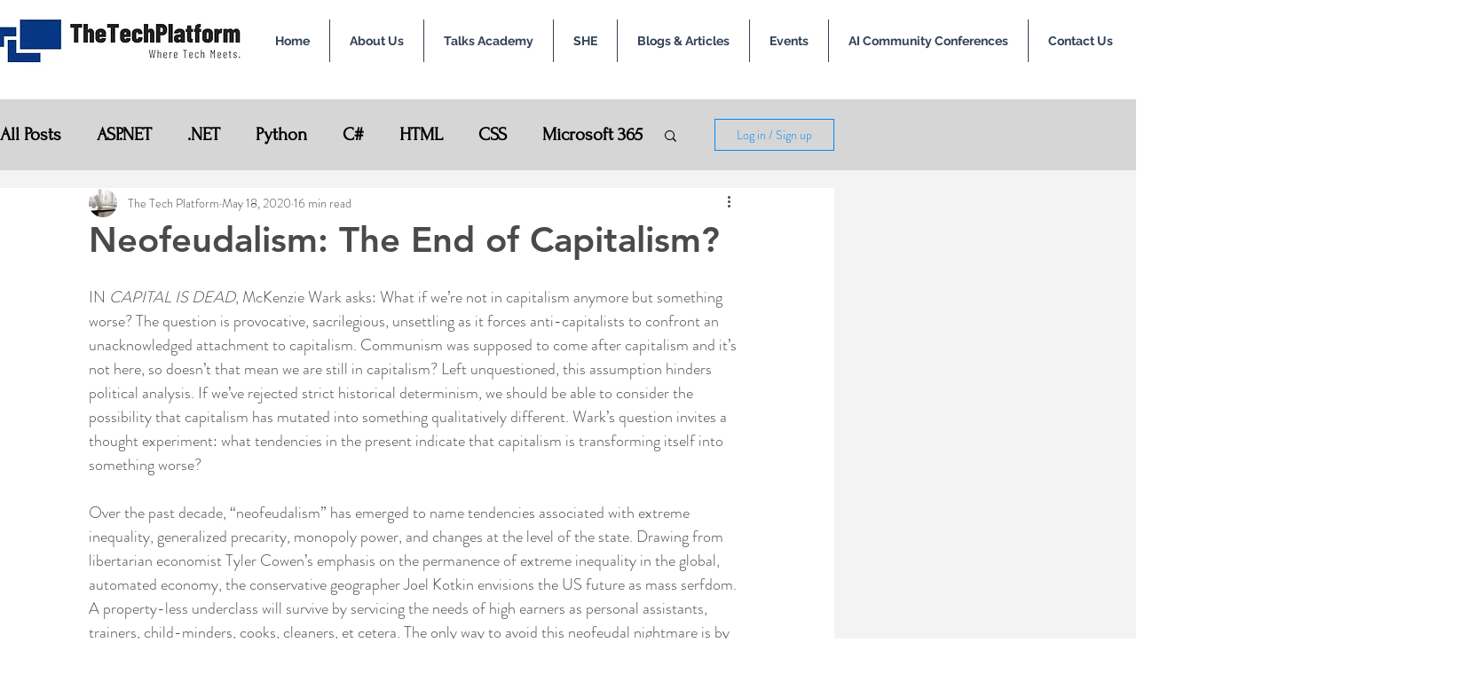

--- FILE ---
content_type: text/html; charset=utf-8
request_url: https://www.google.com/recaptcha/api2/aframe
body_size: 265
content:
<!DOCTYPE HTML><html><head><meta http-equiv="content-type" content="text/html; charset=UTF-8"></head><body><script nonce="1IoivaBygetEu4sNld0-bA">/** Anti-fraud and anti-abuse applications only. See google.com/recaptcha */ try{var clients={'sodar':'https://pagead2.googlesyndication.com/pagead/sodar?'};window.addEventListener("message",function(a){try{if(a.source===window.parent){var b=JSON.parse(a.data);var c=clients[b['id']];if(c){var d=document.createElement('img');d.src=c+b['params']+'&rc='+(localStorage.getItem("rc::a")?sessionStorage.getItem("rc::b"):"");window.document.body.appendChild(d);sessionStorage.setItem("rc::e",parseInt(sessionStorage.getItem("rc::e")||0)+1);localStorage.setItem("rc::h",'1768496157748');}}}catch(b){}});window.parent.postMessage("_grecaptcha_ready", "*");}catch(b){}</script></body></html>